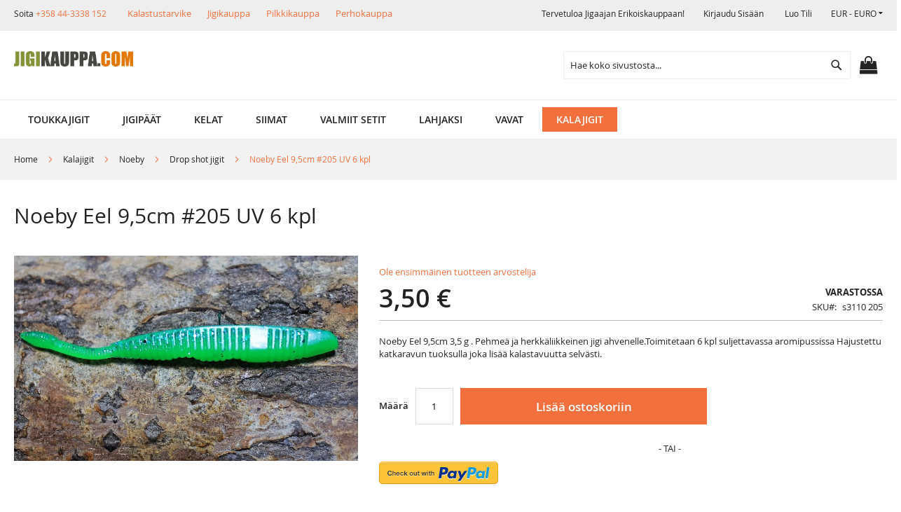

--- FILE ---
content_type: text/html; charset=UTF-8
request_url: https://jigikauppa.com/kalajigit-kuhalle-ja-ahvenelle/noeby-eel-kalajigi-205.html
body_size: 20204
content:
<!doctype html>
<html lang="fi">
    <head prefix="og: http://ogp.me/ns# fb: http://ogp.me/ns/fb# product: http://ogp.me/ns/product#">
        <script>
    var BASE_URL = 'https\u003A\u002F\u002Fjigikauppa.com\u002F';
    var require = {
        'baseUrl': 'https\u003A\u002F\u002Fjigikauppa.com\u002Fstatic\u002Ffrontend\u002FKalastustarvike\u002Ffreego_child\u002Ffi_FI'
    };</script>        <meta charset="utf-8"/>
<meta name="title" content="Noeby Eel 9,5cm #205 UV 6 kpl"/>
<meta name="description" content="Noeby Eel 9,5cm ja hajustettu katkaravun hajuisiksi. Noeby on nykyaikainen tehdas joka tuottaa kalastusvälineitä erittäin vaativille japanin markkinoille. Katkaravun haju ja maku saa kalan herkemmin uskomaan että jigi on oikeasti syötävä. Näitä voit käytt"/>
<meta name="keywords" content="Noeby Eel 9,5cm #205 UV 6 kpl"/>
<meta name="robots" content="INDEX,FOLLOW"/>
<meta name="viewport" content="width=device-width, initial-scale=1, maximum-scale=1.0, user-scalable=no"/>
<meta name="format-detection" content="telephone=no"/>
<title>Noeby Eel 9,5cm #205 UV 6 kpl</title>
<link  rel="stylesheet" type="text/css"  media="all" href="https://jigikauppa.com/static/_cache/merged/d32ce7f2884eaab1e1182bd0cf656973.css" />
<link  rel="stylesheet" type="text/css"  media="screen and (min-width: 768px)" href="https://jigikauppa.com/static/frontend/Kalastustarvike/freego_child/fi_FI/css/styles-l.css" />
<link  rel="stylesheet" type="text/css"  media="print" href="https://jigikauppa.com/static/frontend/Kalastustarvike/freego_child/fi_FI/css/print.css" />
<link  rel="stylesheet" type="text/css"  media="screen" href="https://jigikauppa.com/static/frontend/Kalastustarvike/freego_child/fi_FI/css/style.css" />
<script  type="text/javascript"  src="https://jigikauppa.com/static/_cache/merged/9fff494e0248d681197c864fd6a7fcab.js"></script>
<link  rel="canonical" href="https://jigikauppa.com/noeby-eel-kalajigi-205.html" />
<link  rel="icon" type="image/x-icon" href="https://jigikauppa.com/media/favicon/stores/4/jigikauppa_c_2.png" />
<link  rel="shortcut icon" type="image/x-icon" href="https://jigikauppa.com/media/favicon/stores/4/jigikauppa_c_2.png" />
        <!-- BEGIN GOOGLE ANALYTICS CODE -->
<script type="text/x-magento-init">
{
    "*": {
        "Magento_GoogleAnalytics/js/google-analytics": {
            "isCookieRestrictionModeEnabled": 0,
            "currentWebsite": 3,
            "cookieName": "user_allowed_save_cookie",
            "ordersTrackingData": [],
            "pageTrackingData": {"optPageUrl":"","isAnonymizedIpActive":false,"accountId":"UA-15841403-3"}        }
    }
}
</script>
<!-- END GOOGLE ANALYTICS CODE -->

<meta property="og:type" content="product" />
<meta property="og:title"
      content="Noeby&#x20;Eel&#x20;9,5cm&#x20;&#x23;205&#x20;UV&#x20;6&#x20;kpl" />
<meta property="og:image"
      content="https://jigikauppa.com/media/catalog/product/cache/aa393dd4fac78786b943efb07a61ab7e/i/m/img_2941.jpg" />
<meta property="og:description"
      content="Noeby&#x20;Eel&#x20;9,5cm&#x20;&#x20;3,5&#x20;g&#x20;.&#x20;Pehme&#xE4;&#x20;ja&#x20;herkk&#xE4;liikkeinen&#x20;jigi&#x20;&#x20;ahvenelle.Toimitetaan&#x20;6&#x20;kpl&#x20;suljettavassa&#x20;aromipussissa&#x0D;&#x0A;Hajustettu&#x20;katkaravun&#x20;tuoksulla&#x20;joka&#x20;lis&#xE4;&#xE4;&#x20;kalastavuutta&#x20;selv&#xE4;sti." />
<meta property="og:url" content="https://jigikauppa.com/noeby-eel-kalajigi-205.html" />
    <meta property="product:price:amount" content="3.5"/>
    <meta property="product:price:currency"
      content="EUR"/>
    </head>
    <body data-container="body"
          data-mage-init='{"loaderAjax": {}, "loader": { "icon": "https://jigikauppa.com/static/frontend/Kalastustarvike/freego_child/fi_FI/images/loader-2.gif"}}'
        itemtype="http://schema.org/Product" itemscope="itemscope" class="catalog-product-view product-noeby-eel-kalajigi-205 categorypath-kalajigit-kuhalle-ja-ahvenelle category-kalajigit-kuhalle-ja-ahvenelle page-layout-1column">
            <link rel="stylesheet" type="text/css" href="https://jigikauppa.com/static/frontend/Kalastustarvike/freego_child/fi_FI/css/whitedemo.css">

<script type="text/javascript">
require(['jquery'], function () {
    jQuery(document).ready(function() {
        if(jQuery(".block-reorder").find('.block-content.no-display').length > 0) {
          jQuery(".block.block-reorder").hide();
        }
        if (jQuery.trim(jQuery('.sidebar-main .account-nav #account-nav').text()).length == 0 ) {
          jQuery(".sidebar-main .account-nav").hide();
        }
    });
});
</script>


<div id="cookie-status">
    The store will not work correctly in the case when cookies are disabled.</div>
<script type="text&#x2F;javascript">document.querySelector("#cookie-status").style.display = "none";</script>
<script type="text/x-magento-init">
    {
        "*": {
            "cookieStatus": {}
        }
    }
</script>

<script type="text/x-magento-init">
    {
        "*": {
            "mage/cookies": {
                "expires": null,
                "path": "\u002F",
                "domain": ".jigikauppa.com",
                "secure": false,
                "lifetime": "3600"
            }
        }
    }
</script>
    <noscript>
        <div class="message global noscript">
            <div class="content">
                <p>
                    <strong>JavaScript seems to be disabled in your browser.</strong>
                    <span>
                        For the best experience on our site, be sure to turn on Javascript in your browser.                    </span>
                </p>
            </div>
        </div>
    </noscript>
<script>true</script><script>    require.config({
        map: {
            '*': {
                wysiwygAdapter: 'mage/adminhtml/wysiwyg/tiny_mce/tinymce4Adapter'
            }
        }
    });</script>
<div class="page-wrapper"><header class="page-header"><div class="panel wrapper"><div class="panel header"><span class="header-notification">
    Soita <a href="tel:+358 44-3338 152">+358 44-3338 152</a></span>
<a class="action skip contentarea"
   href="#contentarea">
    <span>
        Skip to Content    </span>
</a>
                <div class="switcher currency switcher-currency" id="switcher-currency">
        <strong class="label switcher-label"><span>Valuutta</span></strong>
        <div class="actions dropdown options switcher-options">
            <div class="action toggle switcher-trigger"
                 id="switcher-currency-trigger"
                 data-mage-init='{"dropdown":{}}'
                 data-toggle="dropdown"
                 data-trigger-keypress-button="true">
                <strong class="language-EUR">
                    <span>EUR - euro</span>
                </strong>
            </div>
            <ul class="dropdown switcher-dropdown" data-target="dropdown">
                                                            <li class="currency-GBP switcher-option">
                            <a href="#" data-post='{"action":"https:\/\/jigikauppa.com\/directory\/currency\/switch\/","data":{"currency":"GBP","uenc":"aHR0cHM6Ly9qaWdpa2F1cHBhLmNvbS9rYWxhamlnaXQta3VoYWxsZS1qYS1haHZlbmVsbGUvbm9lYnktZWVsLWthbGFqaWdpLTIwNS5odG1s"}}'>GBP - Englannin punta</a>
                        </li>
                                                                                <li class="currency-NOK switcher-option">
                            <a href="#" data-post='{"action":"https:\/\/jigikauppa.com\/directory\/currency\/switch\/","data":{"currency":"NOK","uenc":"aHR0cHM6Ly9qaWdpa2F1cHBhLmNvbS9rYWxhamlnaXQta3VoYWxsZS1qYS1haHZlbmVsbGUvbm9lYnktZWVsLWthbGFqaWdpLTIwNS5odG1s"}}'>NOK - Norjan kruunu</a>
                        </li>
                                                                                <li class="currency-SEK switcher-option">
                            <a href="#" data-post='{"action":"https:\/\/jigikauppa.com\/directory\/currency\/switch\/","data":{"currency":"SEK","uenc":"aHR0cHM6Ly9qaWdpa2F1cHBhLmNvbS9rYWxhamlnaXQta3VoYWxsZS1qYS1haHZlbmVsbGUvbm9lYnktZWVsLWthbGFqaWdpLTIwNS5odG1s"}}'>SEK - Ruotsin kruunu</a>
                        </li>
                                                                                <li class="currency-DKK switcher-option">
                            <a href="#" data-post='{"action":"https:\/\/jigikauppa.com\/directory\/currency\/switch\/","data":{"currency":"DKK","uenc":"aHR0cHM6Ly9qaWdpa2F1cHBhLmNvbS9rYWxhamlnaXQta3VoYWxsZS1qYS1haHZlbmVsbGUvbm9lYnktZWVsLWthbGFqaWdpLTIwNS5odG1s"}}'>DKK - Tanskan kruunu</a>
                        </li>
                                                                                <li class="currency-TRY switcher-option">
                            <a href="#" data-post='{"action":"https:\/\/jigikauppa.com\/directory\/currency\/switch\/","data":{"currency":"TRY","uenc":"aHR0cHM6Ly9qaWdpa2F1cHBhLmNvbS9rYWxhamlnaXQta3VoYWxsZS1qYS1haHZlbmVsbGUvbm9lYnktZWVsLWthbGFqaWdpLTIwNS5odG1s"}}'>TRY - Turkin liira</a>
                        </li>
                                                                                <li class="currency-RUB switcher-option">
                            <a href="#" data-post='{"action":"https:\/\/jigikauppa.com\/directory\/currency\/switch\/","data":{"currency":"RUB","uenc":"aHR0cHM6Ly9qaWdpa2F1cHBhLmNvbS9rYWxhamlnaXQta3VoYWxsZS1qYS1haHZlbmVsbGUvbm9lYnktZWVsLWthbGFqaWdpLTIwNS5odG1s"}}'>RUB - Venäjän rupla</a>
                        </li>
                                                                                <li class="currency-USD switcher-option">
                            <a href="#" data-post='{"action":"https:\/\/jigikauppa.com\/directory\/currency\/switch\/","data":{"currency":"USD","uenc":"aHR0cHM6Ly9qaWdpa2F1cHBhLmNvbS9rYWxhamlnaXQta3VoYWxsZS1qYS1haHZlbmVsbGUvbm9lYnktZWVsLWthbGFqaWdpLTIwNS5odG1s"}}'>USD - Yhdysvaltain dollari</a>
                        </li>
                                                                                    </ul>
        </div>
    </div>
<ul class="header links">    <li class="greet welcome" data-bind="scope: 'customer'">
        <!-- ko if: customer().fullname  -->
        <span class="logged-in"
              data-bind="text: new String('Tervetuloa, %1!').replace('%1', customer().fullname)">
        </span>
        <!-- /ko -->
        <!-- ko ifnot: customer().fullname  -->
        <span class="not-logged-in"
              data-bind='html:"Tervetuloa jigaajan erikoiskauppaan!"'></span>
                <!-- /ko -->
    </li>
    <script type="text/x-magento-init">
    {
        "*": {
            "Magento_Ui/js/core/app": {
                "components": {
                    "customer": {
                        "component": "Magento_Customer/js/view/customer"
                    }
                }
            }
        }
    }
    </script>
<li class="authorization-link">
    <a href="https://jigikauppa.com/customer/account/login/">
        Kirjaudu sisään    </a>
</li>
<li><a href="https://jigikauppa.com/customer/account/create/" id="id2uhSa5GR" >Luo tili</a></li></ul><div class="widget block block-static-block">
    <ul class="storeLinks">
<li><a href="https://www.kalastustarvike.net">Kalastustarvike</a></li>
<li><a href="https://www.jigikauppa.com">Jigikauppa</a></li>
<li><a href="https://www.pilkkikauppa.net">Pilkkikauppa</a></li>
<li><a href="https://www.perhokauppa.net">Perhokauppa</a></li>
<ul></div>
</div></div><div class="header content"><span data-action="toggle-nav" class="action nav-toggle"><span>Toggle Nav</span></span>
<a
    class="logo"
    href="https://jigikauppa.com/"
    title="Jigikauppa.com"
    aria-label="store logo">
    <img src="https://jigikauppa.com/media/logo/stores/4/jigikauppa_c_3.png"
         title="Jigikauppa.com"
         alt="Jigikauppa.com"
            width="170"                />
</a>

<div data-block="minicart" class="minicart-wrapper">
    <a class="action showcart" href="https://jigikauppa.com/checkout/cart/"
       data-bind="scope: 'minicart_content'">
        <span class="text">Ostoskori</span>
        <span class="counter qty empty"
              data-bind="css: { empty: !!getCartParam('summary_count') == false && !isLoading() },
               blockLoader: isLoading">
            <span class="counter-number"><!-- ko text: getCartParam('summary_count') --><!-- /ko --></span>
            <span class="counter-label">
            <!-- ko if: getCartParam('summary_count') -->
                <!-- ko text: getCartParam('summary_count') --><!-- /ko -->
                <!-- ko i18n: 'items' --><!-- /ko -->
            <!-- /ko -->
            </span>
        </span>
    </a>
            <div class="block block-minicart"
             data-role="dropdownDialog"
             data-mage-init='{"dropdownDialog":{
                "appendTo":"[data-block=minicart]",
                "triggerTarget":".showcart",
                "timeout": "2000",
                "closeOnMouseLeave": false,
                "closeOnEscape": true,
                "triggerClass":"active",
                "parentClass":"active",
                "buttons":[]}}'>
            <div id="minicart-content-wrapper" data-bind="scope: 'minicart_content'">
                <!-- ko template: getTemplate() --><!-- /ko -->
            </div>
                    </div>
        <script>window.checkout = {"shoppingCartUrl":"https:\/\/jigikauppa.com\/checkout\/cart\/","checkoutUrl":"https:\/\/jigikauppa.com\/checkout\/","updateItemQtyUrl":"https:\/\/jigikauppa.com\/checkout\/sidebar\/updateItemQty\/","removeItemUrl":"https:\/\/jigikauppa.com\/checkout\/sidebar\/removeItem\/","imageTemplate":"Magento_Catalog\/product\/image_with_borders","baseUrl":"https:\/\/jigikauppa.com\/","minicartMaxItemsVisible":5,"websiteId":"3","maxItemsToDisplay":10,"storeId":"4","storeGroupId":"3","customerLoginUrl":"https:\/\/jigikauppa.com\/customer\/account\/login\/","isRedirectRequired":false,"autocomplete":"off","captcha":{"user_login":{"isCaseSensitive":true,"imageHeight":50,"imageSrc":"https:\/\/jigikauppa.com\/media\/captcha\/jigikauppa\/060c0abc35972c61edbd635de93dc4a4.png","refreshUrl":"https:\/\/jigikauppa.com\/captcha\/refresh\/","isRequired":true,"timestamp":1767689750}}}</script>    <script type="text/x-magento-init">
    {
        "[data-block='minicart']": {
            "Magento_Ui/js/core/app": {"components":{"minicart_content":{"children":{"subtotal.container":{"children":{"subtotal":{"children":{"subtotal.totals":{"config":{"display_cart_subtotal_incl_tax":1,"display_cart_subtotal_excl_tax":0,"template":"Magento_Tax\/checkout\/minicart\/subtotal\/totals"},"children":{"subtotal.totals.msrp":{"component":"Magento_Msrp\/js\/view\/checkout\/minicart\/subtotal\/totals","config":{"displayArea":"minicart-subtotal-hidden","template":"Magento_Msrp\/checkout\/minicart\/subtotal\/totals"}}},"component":"Magento_Tax\/js\/view\/checkout\/minicart\/subtotal\/totals"}},"component":"uiComponent","config":{"template":"Magento_Checkout\/minicart\/subtotal"}}},"component":"uiComponent","config":{"displayArea":"subtotalContainer"}},"item.renderer":{"component":"uiComponent","config":{"displayArea":"defaultRenderer","template":"Magento_Checkout\/minicart\/item\/default"},"children":{"item.image":{"component":"Magento_Catalog\/js\/view\/image","config":{"template":"Magento_Catalog\/product\/image","displayArea":"itemImage"}},"checkout.cart.item.price.sidebar":{"component":"uiComponent","config":{"template":"Magento_Checkout\/minicart\/item\/price","displayArea":"priceSidebar"}}}},"extra_info":{"component":"uiComponent","config":{"displayArea":"extraInfo"}},"promotion":{"component":"uiComponent","config":{"displayArea":"promotion"}}},"config":{"itemRenderer":{"default":"defaultRenderer","simple":"defaultRenderer","virtual":"defaultRenderer"},"template":"Magento_Checkout\/minicart\/content"},"component":"Magento_Checkout\/js\/view\/minicart"}},"types":[]}        },
        "*": {
            "Magento_Ui/js/block-loader": "https\u003A\u002F\u002Fjigikauppa.com\u002Fstatic\u002Ffrontend\u002FKalastustarvike\u002Ffreego_child\u002Ffi_FI\u002Fimages\u002Floader\u002D1.gif"
        }
    }
    </script>
</div>
<div class="block block-search">
    <div class="block block-title"><strong>Search</strong></div>
    <div class="block block-content">
        <form class="form minisearch" id="search_mini_form"
              action="https://jigikauppa.com/catalogsearch/result/" method="get">
            <div class="field search">
                <label class="label" for="search" data-role="minisearch-label">
                    <span>Search</span>
                </label>
                <div class="control">
                    <input id="search"
                                                           data-mage-init='{"quickSearch":{
                                    "formSelector":"#search_mini_form",
                                    "url":"https://jigikauppa.com/search/ajax/suggest/",
                                    "destinationSelector":"#search_autocomplete",
                                    "minSearchLength":"2"}
                               }'
                                                       type="text"
                           name="q"
                           value=""
                           placeholder="Hae&#x20;koko&#x20;sivustosta..."
                           class="input-text"
                           maxlength="128"
                           role="combobox"
                           aria-haspopup="false"
                           aria-autocomplete="both"
                           autocomplete="off"
                           aria-expanded="false"/>
                    <div id="search_autocomplete" class="search-autocomplete"></div>
                    <div class="nested">
    <a class="action advanced" href="https://jigikauppa.com/catalogsearch/advanced/" data-action="advanced-search">
        Laajennettu haku    </a>
</div>
                </div>
            </div>
            <div class="actions">
                <button type="submit"
                    title="Search"
                    class="action search"
                    aria-label="Search"
                >
                    <span>Search</span>
                </button>
            </div>
        </form>
    </div>
</div>
<ul class="compare wrapper"><li class="item link compare" data-bind="scope: 'compareProducts'" data-role="compare-products-link">
    <a class="action compare no-display" title="Vertaa&#x20;tuotteita"
       data-bind="attr: {'href': compareProducts().listUrl}, css: {'no-display': !compareProducts().count}"
    >
        Vertaa tuotteita        <span class="counter qty" data-bind="text: compareProducts().countCaption"></span>
    </a>
</li>
<script type="text/x-magento-init">
{"[data-role=compare-products-link]": {"Magento_Ui/js/core/app": {"components":{"compareProducts":{"component":"Magento_Catalog\/js\/view\/compare-products"}}}}}
</script>
</ul></div></header>    <div class="sections nav-sections">
                <div class="section-items nav-sections-items"
             data-mage-init='{"tabs":{"openedState":"active"}}'>
                                            <div class="section-item-title nav-sections-item-title"
                     data-role="collapsible">
                    <a class="nav-sections-item-switch"
                       data-toggle="switch" href="#store.menu">
                        Valikko                    </a>
                </div>
                <div class="section-item-content nav-sections-item-content"
                     id="store.menu"
                     data-role="content">
                    
<nav class="navigation" role="navigation">
    <ul data-mage-init='{"menu":{"responsive":true, "expanded":true, "position":{"my":"left top","at":"left bottom"}}}'>
                <li  class="level0 nav-1 category-item first level-top parent"><a href="https://jigikauppa.com/relax-twister-k-p-baits-mato-jigi-jiggaus-kalastuskauppa.html"  class="level-top" ><span>Toukkajigit</span></a><ul class="level0 submenu"><li  class="level1 nav-1-1 category-item first"><a href="https://jigikauppa.com/relax-twister-k-p-baits-mato-jigi-jiggaus-kalastuskauppa/kalle-paavola-jigit-hybrid-worm-4-tuumaa-kuha-jigi-mato-pyrsto-kalastus.html" ><span>Hybrid Worm 4``</span></a></li><li  class="level1 nav-1-2 category-item"><a href="https://jigikauppa.com/relax-twister-k-p-baits-mato-jigi-jiggaus-kalastuskauppa/relax-twister-4-tuuman-mato-jigi-jiggaus-kalastus.html" ><span>4`` matojigi uusia 3/20</span></a></li><li  class="level1 nav-1-3 category-item"><a href="https://jigikauppa.com/relax-twister-k-p-baits-mato-jigi-jiggaus-kalastuskauppa/kalle-paavola-baits-skeleton-grub-3-jigit-jiggaus-kalastus.html" ><span>Skeleton Grub</span></a></li><li  class="level1 nav-1-4 category-item"><a href="https://jigikauppa.com/relax-twister-k-p-baits-mato-jigi-jiggaus-kalastuskauppa/3-tuuman-mato-jigit-relax-twister-3-tritail-ahven-jigi-kalastus.html" ><span>3`` matojigi uusia 3/20</span></a></li><li  class="level1 nav-1-5 category-item"><a href="https://jigikauppa.com/relax-twister-k-p-baits-mato-jigi-jiggaus-kalastuskauppa/relax-super-banjo-3-kala-mato-pyrsto-jigit-jiggaus-ahven-kalastus.html" ><span>Relax Super Banjo 3``</span></a></li><li  class="level1 nav-1-6 category-item"><a href="https://jigikauppa.com/relax-twister-k-p-baits-mato-jigi-jiggaus-kalastuskauppa/relax-twister-5-tuuman-mato-jigi-jiggaus-kalastus.html" ><span>5 tuuman Twister</span></a></li><li  class="level1 nav-1-7 category-item"><a href="https://jigikauppa.com/relax-twister-k-p-baits-mato-jigi-jiggaus-kalastuskauppa/storm-progrub-toukkajigi.html" ><span>Storm Progrub</span></a></li><li  class="level1 nav-1-8 category-item"><a href="https://jigikauppa.com/relax-twister-k-p-baits-mato-jigi-jiggaus-kalastuskauppa/mikado-twister-matojigi-71mm-laatujigi-ahvenjigi.html" ><span>Mikado / Yum</span></a></li><li  class="level1 nav-1-9 category-item"><a href="https://jigikauppa.com/relax-twister-k-p-baits-mato-jigi-jiggaus-kalastuskauppa/noeby-worm-toukkajigi-5-5cm-8cm.html" ><span>Noeby Worm &amp; Fat Worm </span></a></li><li  class="level1 nav-1-10 category-item"><a href="https://jigikauppa.com/relax-twister-k-p-baits-mato-jigi-jiggaus-kalastuskauppa/hybrid-worm-3.html" ><span>Hybrid Worm 3``</span></a></li><li  class="level1 nav-1-11 category-item"><a href="https://jigikauppa.com/relax-twister-k-p-baits-mato-jigi-jiggaus-kalastuskauppa/noeby-hybrid-6-8-75cm-kalajigi-kuhalle.html" ><span>Noeby Hybrid </span></a></li><li  class="level1 nav-1-12 category-item"><a href="https://jigikauppa.com/relax-twister-k-p-baits-mato-jigi-jiggaus-kalastuskauppa/noeby-saddle-tail-6cm-6kpl-kalajigi-ahvenjigi.html" ><span>Noeby saddle Tail 6cm / Eel</span></a></li><li  class="level1 nav-1-13 category-item last"><a href="https://jigikauppa.com/relax-twister-k-p-baits-mato-jigi-jiggaus-kalastuskauppa/bass-land-worm-9-11-cm.html" ><span>Bass Land Worm 9 &amp; 11 cm   uusia 09/21</span></a></li></ul></li><li  class="level0 nav-2 category-item level-top parent"><a href="https://jigikauppa.com/gamakatsu-round-football-mustad-berkley-jigipaat-jigikoukut.html"  class="level-top" ><span>Jigipäät</span></a><ul class="level0 submenu"><li  class="level1 nav-2-1 category-item first"><a href="https://jigikauppa.com/gamakatsu-round-football-mustad-berkley-jigipaat-jigikoukut/lukot-leikarit-perukkeet.html" ><span>Lukot,leikarit,perukkeet</span></a></li><li  class="level1 nav-2-2 category-item"><a href="https://jigikauppa.com/gamakatsu-round-football-mustad-berkley-jigipaat-jigikoukut/polarisoidut-kalastuslasit.html" ><span>Kalastuslasit</span></a></li><li  class="level1 nav-2-3 category-item"><a href="https://jigikauppa.com/gamakatsu-round-football-mustad-berkley-jigipaat-jigikoukut/jigipaat.html" ><span>Jigipäät Mikado täydennetty 2/23</span></a></li><li  class="level1 nav-2-4 category-item last"><a href="https://jigikauppa.com/gamakatsu-round-football-mustad-berkley-jigipaat-jigikoukut/irtokoukut-paat.html" ><span>Irtokoukut+päät</span></a></li></ul></li><li  class="level0 nav-3 category-item level-top"><a href="https://jigikauppa.com/kelat-vavat-ja-siimat.html"  class="level-top" ><span>Kelat</span></a></li><li  class="level0 nav-4 category-item level-top"><a href="https://jigikauppa.com/power-pro-slick-fireline-sufix-832-kuitu-punottu-siima-fishing-lines-jigi-kalastus.html"  class="level-top" ><span>Siimat</span></a></li><li  class="level0 nav-5 category-item level-top"><a href="https://jigikauppa.com/valmiit-kela-vapa-yhdistelmat.html"  class="level-top" ><span>Valmiit setit</span></a></li><li  class="level0 nav-6 category-item level-top"><a href="https://jigikauppa.com/lahjakortit.html"  class="level-top" ><span>Lahjaksi</span></a></li><li  class="level0 nav-7 category-item level-top"><a href="https://jigikauppa.com/jigi-vavat-vertikaali-jiggaus.html"  class="level-top" ><span>vavat</span></a></li><li  class="level0 nav-8 category-item active last level-top parent"><a href="https://jigikauppa.com/kalajigit-kuhalle-ja-ahvenelle.html"  class="level-top" ><span>Kalajigit</span></a><ul class="level0 submenu"><li  class="level1 nav-8-1 category-item first parent"><a href="https://jigikauppa.com/kalajigit-kuhalle-ja-ahvenelle/noeby.html" ><span>Noeby </span></a><ul class="level1 submenu"><li  class="level2 nav-8-1-1 category-item first"><a href="https://jigikauppa.com/kalajigit-kuhalle-ja-ahvenelle/noeby/noeby-shad-natural-7-15cm.html" ><span>Noeby Shad &amp; Natural 7-15cm</span></a></li><li  class="level2 nav-8-1-2 category-item"><a href="https://jigikauppa.com/kalajigit-kuhalle-ja-ahvenelle/noeby/noeby-drop-shot.html" ><span>Drop shot jigit</span></a></li><li  class="level2 nav-8-1-3 category-item"><a href="https://jigikauppa.com/kalajigit-kuhalle-ja-ahvenelle/noeby/noeby-saddle-tail-kalajigi.html" ><span>Saddle Tail / Eel</span></a></li><li  class="level2 nav-8-1-4 category-item"><a href="https://jigikauppa.com/kalajigit-kuhalle-ja-ahvenelle/noeby/noeby-live-shad-10-cm.html" ><span>Live Shad</span></a></li><li  class="level2 nav-8-1-5 category-item"><a href="https://jigikauppa.com/kalajigit-kuhalle-ja-ahvenelle/noeby/noeby-hp-kalajigi.html" ><span>Noeby HP uutuus</span></a></li><li  class="level2 nav-8-1-6 category-item"><a href="https://jigikauppa.com/kalajigit-kuhalle-ja-ahvenelle/noeby/mikado-nihonto-9cm-11cm-kalajigi.html" ><span>Fat Hybrid &amp;  Nihonto</span></a></li><li  class="level2 nav-8-1-7 category-item"><a href="https://jigikauppa.com/kalajigit-kuhalle-ja-ahvenelle/noeby/rapu-jigi.html" ><span>Noeby rapujigi</span></a></li><li  class="level2 nav-8-1-8 category-item"><a href="https://jigikauppa.com/kalajigit-kuhalle-ja-ahvenelle/noeby/noeby-hybrid-jigi.html" ><span>Noeby Hybrid</span></a></li><li  class="level2 nav-8-1-9 category-item"><a href="https://jigikauppa.com/kalajigit-kuhalle-ja-ahvenelle/noeby/noeby-mullet.html" ><span>Noeby Mullet</span></a></li><li  class="level2 nav-8-1-10 category-item"><a href="https://jigikauppa.com/kalajigit-kuhalle-ja-ahvenelle/noeby/duckfin-shad.html" ><span>Duckfin Shad uusia 9/19</span></a></li><li  class="level2 nav-8-1-11 category-item last"><a href="https://jigikauppa.com/kalajigit-kuhalle-ja-ahvenelle/noeby/bass-land-7-5-8-5-cm.html" ><span>Bass Land 7,5 &amp; 8,5 cm  Uusia 09/21</span></a></li></ul></li><li  class="level1 nav-8-2 category-item parent"><a href="https://jigikauppa.com/kalajigit-kuhalle-ja-ahvenelle/mikado-fishunter-saira-swingfish-wing.html" ><span>Mikado</span></a><ul class="level1 submenu"><li  class="level2 nav-8-2-1 category-item first"><a href="https://jigikauppa.com/kalajigit-kuhalle-ja-ahvenelle/mikado-fishunter-saira-swingfish-wing/mikado-flying-fishunter-tt.html" ><span>Fishunter Flying &amp; TT</span></a></li><li  class="level2 nav-8-2-2 category-item"><a href="https://jigikauppa.com/kalajigit-kuhalle-ja-ahvenelle/mikado-fishunter-saira-swingfish-wing/mikado-saira-jigi-kalajigi-5cm-7cm-8cm-8-5cm-10cm-11cm-12cm-14-cm.html" ><span>Saira täydennetty 3/23</span></a></li><li  class="level2 nav-8-2-3 category-item"><a href="https://jigikauppa.com/kalajigit-kuhalle-ja-ahvenelle/mikado-fishunter-saira-swingfish-wing/swingfish.html" ><span>Swingfish</span></a></li><li  class="level2 nav-8-2-4 category-item"><a href="https://jigikauppa.com/kalajigit-kuhalle-ja-ahvenelle/mikado-fishunter-saira-swingfish-wing/mikado-fishunter-2-5-5-cm-6-5-cm-7-5-cm-kalajigi.html" ><span>Fishunter 2 II</span></a></li><li  class="level2 nav-8-2-5 category-item"><a href="https://jigikauppa.com/kalajigit-kuhalle-ja-ahvenelle/mikado-fishunter-saira-swingfish-wing/mikado-fishunter-kalajigi-5cm-7cm-8cm-jigi.html" ><span>Fishunter täydennetty 2/23</span></a></li><li  class="level2 nav-8-2-6 category-item"><a href="https://jigikauppa.com/kalajigit-kuhalle-ja-ahvenelle/mikado-fishunter-saira-swingfish-wing/mikado-tsubame-furyo-kalajigi.html" ><span>Tsubame &amp; Furyo</span></a></li><li  class="level2 nav-8-2-7 category-item"><a href="https://jigikauppa.com/kalajigit-kuhalle-ja-ahvenelle/mikado-fishunter-saira-swingfish-wing/mikado-fishunter-magna-4-5-cm-6-5cm-kalajigi.html" ><span>Magna 4,5 &amp; 6,5 cm uusia 10/19</span></a></li><li  class="level2 nav-8-2-8 category-item last"><a href="https://jigikauppa.com/kalajigit-kuhalle-ja-ahvenelle/mikado-fishunter-saira-swingfish-wing/mikado-spark-5-5cm-7cm-8-5cm.html" ><span> Mikado Spark uusi</span></a></li></ul></li><li  class="level1 nav-8-3 category-item parent"><a href="https://jigikauppa.com/kalajigit-kuhalle-ja-ahvenelle/k-p-baits.html" ><span>K.P.Baits</span></a><ul class="level1 submenu"><li  class="level2 nav-8-3-1 category-item first"><a href="https://jigikauppa.com/kalajigit-kuhalle-ja-ahvenelle/k-p-baits/k-p-baits-original-shad-3-kalle-paavola.html" ><span>Original Shad 3</span></a></li><li  class="level2 nav-8-3-2 category-item"><a href="https://jigikauppa.com/kalajigit-kuhalle-ja-ahvenelle/k-p-baits/lazy-shad-3.html" ><span>Lazy Shad 3``</span></a></li><li  class="level2 nav-8-3-3 category-item"><a href="https://jigikauppa.com/kalajigit-kuhalle-ja-ahvenelle/k-p-baits/lazy-shad-3-5-5.html" ><span>Lazy Shad 3,5 - 5``</span></a></li><li  class="level2 nav-8-3-4 category-item"><a href="https://jigikauppa.com/kalajigit-kuhalle-ja-ahvenelle/k-p-baits/k-p-baits-xo-minnow-5-5-6-5-vertikaali-kalajigi.html" ><span>XO-Minnow</span></a></li><li  class="level2 nav-8-3-5 category-item"><a href="https://jigikauppa.com/kalajigit-kuhalle-ja-ahvenelle/k-p-baits/k-p-baits-original-shad-2-5-6-5cm.html" ><span>Original Shad 2,5</span></a></li><li  class="level2 nav-8-3-6 category-item"><a href="https://jigikauppa.com/kalajigit-kuhalle-ja-ahvenelle/k-p-baits/k-p-baits-slim-shad-3-5.html" ><span>Slim Shad 3,5``</span></a></li><li  class="level2 nav-8-3-7 category-item"><a href="https://jigikauppa.com/kalajigit-kuhalle-ja-ahvenelle/k-p-baits/k-p-baits-electric-shad-3-5.html" ><span>K.P Electric Shad 3,5</span></a></li><li  class="level2 nav-8-3-8 category-item"><a href="https://jigikauppa.com/kalajigit-kuhalle-ja-ahvenelle/k-p-baits/k-p-baits-skeleton-shad-3.html" ><span>Skeleton Shad 3`` uutuus</span></a></li><li  class="level2 nav-8-3-9 category-item last"><a href="https://jigikauppa.com/kalajigit-kuhalle-ja-ahvenelle/k-p-baits/k-p-baits-crystal-minnow-4-5-kalajigi.html" ><span>Crystal Minnow</span></a></li></ul></li><li  class="level1 nav-8-4 category-item parent"><a href="https://jigikauppa.com/kalajigit-kuhalle-ja-ahvenelle/relax-kopyto-kalajigit-abusvartzonker-mcperch-curly.html" ><span>Relax/ Abu uusia 3/20</span></a><ul class="level1 submenu"><li  class="level2 nav-8-4-1 category-item first"><a href="https://jigikauppa.com/kalajigit-kuhalle-ja-ahvenelle/relax-kopyto-kalajigit-abusvartzonker-mcperch-curly/relax-super-banjo-3.html" ><span>Relax Banjo/ Abu</span></a></li><li  class="level2 nav-8-4-2 category-item"><a href="https://jigikauppa.com/kalajigit-kuhalle-ja-ahvenelle/relax-kopyto-kalajigit-abusvartzonker-mcperch-curly/relax-kopyto-2-5-kalajigi-ahvenelle.html" ><span>Kopyto 2,5``</span></a></li><li  class="level2 nav-8-4-3 category-item"><a href="https://jigikauppa.com/kalajigit-kuhalle-ja-ahvenelle/relax-kopyto-kalajigit-abusvartzonker-mcperch-curly/king-shad.html" ><span>King Shad</span></a></li><li  class="level2 nav-8-4-4 category-item last"><a href="https://jigikauppa.com/kalajigit-kuhalle-ja-ahvenelle/relax-kopyto-kalajigit-abusvartzonker-mcperch-curly/relax-kopyto-3-tuumaa-kalajigi.html" ><span>Kopyto 3 ``</span></a></li></ul></li><li  class="level1 nav-8-5 category-item"><a href="https://jigikauppa.com/kalajigit-kuhalle-ja-ahvenelle/daiwa-duckfin-shad-6cm-9cm-13cm-berkley-flex-cutt-shad-2-3-4.html" ><span>Daiwa &amp; Berkley uusia 3/20</span></a></li><li  class="level1 nav-8-6 category-item last"><a href="https://jigikauppa.com/kalajigit-kuhalle-ja-ahvenelle/yum-storm-kalajigi.html" ><span>YUM &amp; Storm</span></a></li></ul></li>    </ul>
</nav>
<style>
.navigation .level0 .submenu li.parent > a::after {
    display:none;
}
</style>                </div>
                                            <div class="section-item-title nav-sections-item-title"
                     data-role="collapsible">
                    <a class="nav-sections-item-switch"
                       data-toggle="switch" href="#store.links">
                        Tili                    </a>
                </div>
                <div class="section-item-content nav-sections-item-content"
                     id="store.links"
                     data-role="content">
                    <!-- Account links -->                </div>
                                            <div class="section-item-title nav-sections-item-title"
                     data-role="collapsible">
                    <a class="nav-sections-item-switch"
                       data-toggle="switch" href="#store.settings">
                        Asetukset                    </a>
                </div>
                <div class="section-item-content nav-sections-item-content"
                     id="store.settings"
                     data-role="content">
                                    <div class="switcher currency switcher-currency" id="switcher-currency-nav">
        <strong class="label switcher-label"><span>Valuutta</span></strong>
        <div class="actions dropdown options switcher-options">
            <div class="action toggle switcher-trigger"
                 id="switcher-currency-trigger-nav"
                 data-mage-init='{"dropdown":{}}'
                 data-toggle="dropdown"
                 data-trigger-keypress-button="true">
                <strong class="language-EUR">
                    <span>EUR - euro</span>
                </strong>
            </div>
            <ul class="dropdown switcher-dropdown" data-target="dropdown">
                                                            <li class="currency-GBP switcher-option">
                            <a href="#" data-post='{"action":"https:\/\/jigikauppa.com\/directory\/currency\/switch\/","data":{"currency":"GBP","uenc":"aHR0cHM6Ly9qaWdpa2F1cHBhLmNvbS9rYWxhamlnaXQta3VoYWxsZS1qYS1haHZlbmVsbGUvbm9lYnktZWVsLWthbGFqaWdpLTIwNS5odG1s"}}'>GBP - Englannin punta</a>
                        </li>
                                                                                <li class="currency-NOK switcher-option">
                            <a href="#" data-post='{"action":"https:\/\/jigikauppa.com\/directory\/currency\/switch\/","data":{"currency":"NOK","uenc":"aHR0cHM6Ly9qaWdpa2F1cHBhLmNvbS9rYWxhamlnaXQta3VoYWxsZS1qYS1haHZlbmVsbGUvbm9lYnktZWVsLWthbGFqaWdpLTIwNS5odG1s"}}'>NOK - Norjan kruunu</a>
                        </li>
                                                                                <li class="currency-SEK switcher-option">
                            <a href="#" data-post='{"action":"https:\/\/jigikauppa.com\/directory\/currency\/switch\/","data":{"currency":"SEK","uenc":"aHR0cHM6Ly9qaWdpa2F1cHBhLmNvbS9rYWxhamlnaXQta3VoYWxsZS1qYS1haHZlbmVsbGUvbm9lYnktZWVsLWthbGFqaWdpLTIwNS5odG1s"}}'>SEK - Ruotsin kruunu</a>
                        </li>
                                                                                <li class="currency-DKK switcher-option">
                            <a href="#" data-post='{"action":"https:\/\/jigikauppa.com\/directory\/currency\/switch\/","data":{"currency":"DKK","uenc":"aHR0cHM6Ly9qaWdpa2F1cHBhLmNvbS9rYWxhamlnaXQta3VoYWxsZS1qYS1haHZlbmVsbGUvbm9lYnktZWVsLWthbGFqaWdpLTIwNS5odG1s"}}'>DKK - Tanskan kruunu</a>
                        </li>
                                                                                <li class="currency-TRY switcher-option">
                            <a href="#" data-post='{"action":"https:\/\/jigikauppa.com\/directory\/currency\/switch\/","data":{"currency":"TRY","uenc":"aHR0cHM6Ly9qaWdpa2F1cHBhLmNvbS9rYWxhamlnaXQta3VoYWxsZS1qYS1haHZlbmVsbGUvbm9lYnktZWVsLWthbGFqaWdpLTIwNS5odG1s"}}'>TRY - Turkin liira</a>
                        </li>
                                                                                <li class="currency-RUB switcher-option">
                            <a href="#" data-post='{"action":"https:\/\/jigikauppa.com\/directory\/currency\/switch\/","data":{"currency":"RUB","uenc":"aHR0cHM6Ly9qaWdpa2F1cHBhLmNvbS9rYWxhamlnaXQta3VoYWxsZS1qYS1haHZlbmVsbGUvbm9lYnktZWVsLWthbGFqaWdpLTIwNS5odG1s"}}'>RUB - Venäjän rupla</a>
                        </li>
                                                                                <li class="currency-USD switcher-option">
                            <a href="#" data-post='{"action":"https:\/\/jigikauppa.com\/directory\/currency\/switch\/","data":{"currency":"USD","uenc":"aHR0cHM6Ly9qaWdpa2F1cHBhLmNvbS9rYWxhamlnaXQta3VoYWxsZS1qYS1haHZlbmVsbGUvbm9lYnktZWVsLWthbGFqaWdpLTIwNS5odG1s"}}'>USD - Yhdysvaltain dollari</a>
                        </li>
                                                                                    </ul>
        </div>
    </div>
                </div>
                    </div>
    </div>
<div class="breadcrumbs">
    <ul class="items">
                    <li class="item 0">
                            <a href="https://jigikauppa.com/" title="Go to Home Page">Home</a>
                        </li>
                    <li class="item 1">
                            <a href="https://jigikauppa.com/kalajigit-kuhalle-ja-ahvenelle.html" title="Kalajigit">Kalajigit</a>
                        </li>
                    <li class="item 2">
                            <a href="https://jigikauppa.com/kalajigit-kuhalle-ja-ahvenelle/noeby.html" title="Noeby ">Noeby </a>
                        </li>
                    <li class="item 3">
                            <a href="https://jigikauppa.com/kalajigit-kuhalle-ja-ahvenelle/noeby/noeby-drop-shot.html" title="Drop shot jigit">Drop shot jigit</a>
                        </li>
                    <li class="item 4">
                            Noeby Eel 9,5cm #205 UV 6 kpl                        </li>
            </ul>
</div>
<main id="maincontent" class="page-main"><a id="contentarea" tabindex="-1"></a>
<div class="page-title-wrapper&#x20;product">
    <h1 class="page-title"
                >
        <span class="base" data-ui-id="page-title-wrapper" itemprop="name">Noeby Eel 9,5cm #205 UV 6 kpl</span>    </h1>
    </div>
<div class="page messages"><div data-placeholder="messages"></div>
<div data-bind="scope: 'messages'">
    <!-- ko if: cookieMessages && cookieMessages.length > 0 -->
    <div role="alert" data-bind="foreach: { data: cookieMessages, as: 'message' }" class="messages">
        <div data-bind="attr: {
            class: 'message-' + message.type + ' ' + message.type + ' message',
            'data-ui-id': 'message-' + message.type
        }">
            <div data-bind="html: $parent.prepareMessageForHtml(message.text)"></div>
        </div>
    </div>
    <!-- /ko -->

    <!-- ko if: messages().messages && messages().messages.length > 0 -->
    <div role="alert" data-bind="foreach: { data: messages().messages, as: 'message' }" class="messages">
        <div data-bind="attr: {
            class: 'message-' + message.type + ' ' + message.type + ' message',
            'data-ui-id': 'message-' + message.type
        }">
            <div data-bind="html: $parent.prepareMessageForHtml(message.text)"></div>
        </div>
    </div>
    <!-- /ko -->
</div>
<script type="text/x-magento-init">
    {
        "*": {
            "Magento_Ui/js/core/app": {
                "components": {
                        "messages": {
                            "component": "Magento_Theme/js/view/messages"
                        }
                    }
                }
            }
    }
</script>
</div><div class="columns"><div class="column main"><div class="product-info-main">    <div class="product-reviews-summary empty">
        <div class="reviews-actions">
            <a class="action add" href="https://jigikauppa.com/noeby-eel-kalajigi-205.html#review-form">
                Ole ensimmäinen tuotteen arvostelija            </a>
        </div>
    </div>
<div class="product-info-price"><div class="price-box price-final_price" data-role="priceBox" data-product-id="11807" data-price-box="product-id-11807">
    

<span class="price-container price-final_price&#x20;tax&#x20;weee"
        >
        <span  id="product-price-11807"                data-price-amount="3.5"
        data-price-type="finalPrice"
        class="price-wrapper "
    ><span class="price">3,50 €</span></span>
        </span>

</div><div class="product-info-stock-sku">
            <div class="stock available" title="Saatavuus">
            <span>Varastossa</span>
        </div>
    
<div class="product attribute sku">
            <strong class="type">SKU</strong>
        <div class="value" itemprop="sku">s3110 205</div>
</div>
</div></div>
<div class="product attribute overview">
        <div class="value" itemprop="description">Noeby Eel 9,5cm  3,5 g . Pehmeä ja herkkäliikkeinen jigi  ahvenelle.Toimitetaan 6 kpl suljettavassa aromipussissa
Hajustettu katkaravun tuoksulla joka lisää kalastavuutta selvästi.</div>
</div>


<div class="product-add-form">
    <form data-product-sku="s3110 205"
          action="https://jigikauppa.com/checkout/cart/add/uenc/aHR0cHM6Ly9qaWdpa2F1cHBhLmNvbS9rYWxhamlnaXQta3VoYWxsZS1qYS1haHZlbmVsbGUvbm9lYnktZWVsLWthbGFqaWdpLTIwNS5odG1s/product/11807/" method="post"
          id="product_addtocart_form">
        <input type="hidden" name="product" value="11807" />
        <input type="hidden" name="selected_configurable_option" value="" />
        <input type="hidden" name="related_product" id="related-products-field" value="" />
        <input type="hidden" name="item"  value="11807" />
        <input name="form_key" type="hidden" value="NV0gYjfDxaB9ttKL" />                            <div class="box-tocart">
    <div class="fieldset">
                <div class="field qty">
            <label class="label" for="qty"><span>Määrä</span></label>
            <div class="control">
                <input type="number"
                       name="qty"
                       id="qty"
                       min="0"
                       value="1"
                       title="M&#xE4;&#xE4;r&#xE4;"
                       class="input-text qty"
                       data-validate="{&quot;required-number&quot;:true,&quot;validate-item-quantity&quot;:{&quot;minAllowed&quot;:1,&quot;maxAllowed&quot;:10000}}"
                       />
            </div>
        </div>
                <div class="actions">
            <button type="submit"
                    title="Lis&#xE4;&#xE4;&#x20;ostoskoriin"
                    class="action primary tocart"
                    id="product-addtocart-button" disabled>
                <span>Lisää ostoskoriin</span>
            </button>
            
<div id="instant-purchase" data-bind="scope:'instant-purchase'">
    <!-- ko template: getTemplate() --><!-- /ko -->
</div>
<script type="text/x-magento-init">
    {
        "#instant-purchase": {
            "Magento_Ui/js/core/app": {"components":{"instant-purchase":{"component":"Magento_InstantPurchase\/js\/view\/instant-purchase","config":{"template":"Magento_InstantPurchase\/instant-purchase","buttonText":"Instant Purchase","purchaseUrl":"https:\/\/jigikauppa.com\/instantpurchase\/button\/placeOrder\/"}}}}        }
    }
</script>
<div data-label="tai"
     class="paypal checkout  before paypal-logo
        ec_shortcut_tvJBFvQNlr2Zywg3ooPnYBXUN6vUQYMT"
     data-mage-init='{
     "paypalCheckout": {
                "isCatalogProduct": "1",
                "shortcutContainerClass": ".ec_shortcut_tvJBFvQNlr2Zywg3ooPnYBXUN6vUQYMT"
            }
     }'
    >
    <input type="image" data-action="checkout-form-submit"
           data-checkout-url="https://jigikauppa.com/paypal/express/start/button/1/"
           src="https://www.paypalobjects.com/webstatic/en_US/i/buttons/checkout-logo-medium.png"
           alt="Siirry kassalle käyttäen PayPalia"
           title="Siirry kassalle käyttäen PayPalia"/>
    </div>
        </div>
    </div>
</div>
<script type="text/x-magento-init">
    {
        "#product_addtocart_form": {
            "Magento_Catalog/js/validate-product": {}
        }
    }
</script>
        
                    </form>
</div>

<script type="text/x-magento-init">
    {
        "[data-role=priceBox][data-price-box=product-id-11807]": {
            "priceBox": {
                "priceConfig":  {"productId":"11807","priceFormat":{"pattern":"%s\u00a0\u20ac","precision":2,"requiredPrecision":2,"decimalSymbol":",","groupSymbol":"\u00a0","groupLength":3,"integerRequired":false}}            }
        }
    }
</script>
<div class="product-social-links"><div class="product-addto-links" data-role="add-to-links">
        <a href="#"
       class="action towishlist"
       data-post='{"action":"https:\/\/jigikauppa.com\/wishlist\/index\/add\/","data":{"product":11807,"uenc":"aHR0cHM6Ly9qaWdpa2F1cHBhLmNvbS9rYWxhamlnaXQta3VoYWxsZS1qYS1haHZlbmVsbGUvbm9lYnktZWVsLWthbGFqaWdpLTIwNS5odG1s"}}'
       data-action="add-to-wishlist"><span>Toivelista</span></a>
<script type="text/x-magento-init">
    {
        "body": {
            "addToWishlist": {"productType":"simple"}        }
    }
</script>

<a href="#" data-post='{"action":"https:\/\/jigikauppa.com\/catalog\/product_compare\/add\/","data":{"product":"11807","uenc":"aHR0cHM6Ly9qaWdpa2F1cHBhLmNvbS9rYWxhamlnaXQta3VoYWxsZS1qYS1haHZlbmVsbGUvbm9lYnktZWVsLWthbGFqaWdpLTIwNS5odG1s"}}'
        data-role="add-to-links"
        class="action tocompare"><span>Lisää vertailuun</span></a>

</div>
</div></div><div class="product media"><a id="gallery-prev-area" tabindex="-1"></a>
<div class="action-skip-wrapper"><a class="action skip gallery-next-area"
   href="#gallery-next-area">
    <span>
        Skip to the end of the images gallery    </span>
</a>
</div>

<div class="gallery-placeholder _block-content-loading" data-gallery-role="gallery-placeholder">
    <img
        alt="main product photo"
        class="gallery-placeholder__image"
        src="https://jigikauppa.com/media/catalog/product/cache/099d4d89b53bcdf8737f368f8cd036c0/i/m/img_2941.jpg"
    />
</div>

<script type="text/x-magento-init">
    {
        "[data-gallery-role=gallery-placeholder]": {
            "mage/gallery/gallery": {
                "mixins":["magnifier/magnify"],
                "magnifierOpts": {"fullscreenzoom":"5","top":"","left":"","width":"","height":"","eventType":"hover","enabled":false},
                "data": [{"thumb":"https:\/\/jigikauppa.com\/media\/catalog\/product\/cache\/48ea82f07e119c4fdc9c7e1c339086df\/i\/m\/img_2941.jpg","img":"https:\/\/jigikauppa.com\/media\/catalog\/product\/cache\/099d4d89b53bcdf8737f368f8cd036c0\/i\/m\/img_2941.jpg","full":"https:\/\/jigikauppa.com\/media\/catalog\/product\/cache\/1e280da22626b6ad76c12d35a4731a53\/i\/m\/img_2941.jpg","caption":"Noeby Eel 9,5cm #205 UV 6 kpl","position":"1","isMain":true,"type":"image","videoUrl":null}],
                "options": {"nav":"thumbs","loop":true,"keyboard":true,"arrows":true,"allowfullscreen":true,"showCaption":false,"width":800,"thumbwidth":84,"thumbheight":95,"height":1000,"transitionduration":500,"transition":"slide","navarrows":true,"navtype":"slides","navdir":"horizontal"},
                "fullscreen": {"nav":"thumbs","loop":true,"navdir":"horizontal","navarrows":false,"navtype":"slides","arrows":false,"showCaption":false,"transitionduration":500,"transition":"dissolve","keyboard":true},
                 "breakpoints": {"mobile":{"conditions":{"max-width":"767px"},"options":{"options":{"nav":"dots"}}}}            }
        }
    }
</script>
<script type="text/x-magento-init">
    {
        "[data-gallery-role=gallery-placeholder]": {
            "Magento_ProductVideo/js/fotorama-add-video-events": {
                "videoData": [{"mediaType":"image","videoUrl":null,"isBase":true}],
                "videoSettings": [{"playIfBase":"0","showRelated":"0","videoAutoRestart":"0"}],
                "optionsVideoData": []            }
        }
    }
</script>
<div class="action-skip-wrapper"><a class="action skip gallery-prev-area"
   href="#gallery-prev-area">
    <span>
        Skip to the beginning of the images gallery    </span>
</a>
</div><a id="gallery-next-area" tabindex="-1"></a>
</div>    <div class="product info detailed">
                <div class="product data items" data-mage-init='{"tabs":{"openedState":"active"}}'>
                                            <div class="data item title"
                     data-role="collapsible" id="tab-label-description">
                    <a class="data switch"
                       tabindex="-1"
                       data-toggle="trigger"
                       href="#description"
                       id="tab-label-description-title">
                        Details                    </a>
                </div>
                <div class="data item content"
                     aria-labelledby="tab-label-description-title" id="description" data-role="content">
                    
<div class="product attribute description">
        <div class="value" >Noeby Eel 9,5cm ja hajustettu katkaravun hajuisiksi. Noeby on nykyaikainen tehdas joka tuottaa kalastusvälineitä erittäin vaativille japanin markkinoille. Katkaravun haju ja maku saa kalan herkemmin uskomaan että jigi on oikeasti syötävä. Näitä voit käyttää drop shot painon kanssa tai normaalien jigipäiden kanssa</div>
</div>
                </div>
                                                            <div class="data item title"
                     data-role="collapsible" id="tab-label-reviews">
                    <a class="data switch"
                       tabindex="-1"
                       data-toggle="trigger"
                       href="#reviews"
                       id="tab-label-reviews-title">
                        Arvostelut                    </a>
                </div>
                <div class="data item content"
                     aria-labelledby="tab-label-reviews-title" id="reviews" data-role="content">
                    <div id="product-review-container" data-role="product-review"></div>
<div class="block review-add">
    <div class="block-title"><strong>Write Your Own Review</strong></div>
<div class="block-content">
<form action="https://jigikauppa.com/review/product/post/id/11807/" class="review-form" method="post" id="review-form" data-role="product-review-form" data-bind="scope: 'review-form'">
    <input name="form_key" type="hidden" value="NV0gYjfDxaB9ttKL" />        <fieldset class="fieldset review-fieldset" data-hasrequired="&#x2A;&#x20;Pakolliset&#x20;kent&#xE4;t">
        <legend class="legend review-legend"><span>Olet arvostelemassa:</span><strong>Noeby Eel 9,5cm #205 UV 6 kpl</strong></legend><br />
                <div class="field review-field-nickname required">
            <label for="nickname_field" class="label"><span>Nimimerkki</span></label>
            <div class="control">
                <input type="text" name="nickname" id="nickname_field" class="input-text" data-validate="{required:true}" data-bind="value: nickname()" />
            </div>
        </div>
        <div class="field review-field-summary required">
            <label for="summary_field" class="label"><span>Yhteenveto</span></label>
            <div class="control">
                <input type="text" name="title" id="summary_field" class="input-text" data-validate="{required:true}" data-bind="value: review().title" />
            </div>
        </div>
        <div class="field review-field-text required">
            <label for="review_field" class="label"><span>Arvostelu</span></label>
            <div class="control">
                <textarea name="detail" id="review_field" cols="5" rows="3" data-validate="{required:true}" data-bind="value: review().detail"></textarea>
            </div>
        </div>
    </fieldset>
    <div class="actions-toolbar review-form-actions">
        <div class="primary actions-primary">
            <button type="submit" class="action submit primary"><span>Lähetä arvostelu</span></button>
        </div>
    </div>
</form>
<script type="text/x-magento-init">
{
    "[data-role=product-review-form]": {
        "Magento_Ui/js/core/app": {"components":{"review-form":{"component":"Magento_Review\/js\/view\/review"}}}    },
    "#review-form": {
        "Magento_Review/js/error-placement": {},
        "Magento_Review/js/validate-review": {},
        "Magento_Review/js/submit-review": {}
    }
}
</script>
</div>
</div>

<script type="text/x-magento-init">
    {
        "*": {
            "Magento_Review/js/process-reviews": {
                "productReviewUrl": "https\u003A\u002F\u002Fjigikauppa.com\u002Freview\u002Fproduct\u002FlistAjax\u002Fid\u002F11807\u002F",
                "reviewsTabSelector": "#tab-label-reviews"
            }
        }
    }
</script>
                </div>
                    </div>
    </div>
<input name="form_key" type="hidden" value="NV0gYjfDxaB9ttKL" /><div id="authenticationPopup" data-bind="scope:'authenticationPopup', style: {display: 'none'}">
        <script>window.authenticationPopup = {"autocomplete":"off","customerRegisterUrl":"https:\/\/jigikauppa.com\/customer\/account\/create\/","customerForgotPasswordUrl":"https:\/\/jigikauppa.com\/customer\/account\/forgotpassword\/","baseUrl":"https:\/\/jigikauppa.com\/"}</script>    <!-- ko template: getTemplate() --><!-- /ko -->
    <script type="text/x-magento-init">
        {
            "#authenticationPopup": {
                "Magento_Ui/js/core/app": {"components":{"authenticationPopup":{"component":"Magento_Customer\/js\/view\/authentication-popup","children":{"messages":{"component":"Magento_Ui\/js\/view\/messages","displayArea":"messages"},"captcha":{"component":"Magento_Captcha\/js\/view\/checkout\/loginCaptcha","displayArea":"additional-login-form-fields","formId":"user_login","configSource":"checkout"},"amazon-button":{"component":"Amazon_Login\/js\/view\/login-button-wrapper","sortOrder":"0","displayArea":"additional-login-form-fields","config":{"tooltip":"Securely login into our website using your existing Amazon details.","componentDisabled":true}}}}}}            },
            "*": {
                "Magento_Ui/js/block-loader": "https\u003A\u002F\u002Fjigikauppa.com\u002Fstatic\u002Ffrontend\u002FKalastustarvike\u002Ffreego_child\u002Ffi_FI\u002Fimages\u002Floader\u002D1.gif"
            }
        }
    </script>
</div>
<script type="text/x-magento-init">
    {
        "*": {
            "Magento_Customer/js/section-config": {
                "sections": {"stores\/store\/switch":["*"],"stores\/store\/switchrequest":["*"],"directory\/currency\/switch":["*"],"*":["messages"],"customer\/account\/logout":["*","recently_viewed_product","recently_compared_product","persistent"],"customer\/account\/loginpost":["*"],"customer\/account\/createpost":["*"],"customer\/account\/editpost":["*"],"customer\/ajax\/login":["checkout-data","cart","captcha"],"catalog\/product_compare\/add":["compare-products"],"catalog\/product_compare\/remove":["compare-products"],"catalog\/product_compare\/clear":["compare-products"],"sales\/guest\/reorder":["cart"],"sales\/order\/reorder":["cart"],"checkout\/cart\/add":["cart","directory-data"],"checkout\/cart\/delete":["cart"],"checkout\/cart\/updatepost":["cart"],"checkout\/cart\/updateitemoptions":["cart"],"checkout\/cart\/couponpost":["cart"],"checkout\/cart\/estimatepost":["cart"],"checkout\/cart\/estimateupdatepost":["cart"],"checkout\/onepage\/saveorder":["cart","checkout-data","last-ordered-items"],"checkout\/sidebar\/removeitem":["cart"],"checkout\/sidebar\/updateitemqty":["cart"],"rest\/*\/v1\/carts\/*\/payment-information":["cart","last-ordered-items","instant-purchase"],"rest\/*\/v1\/guest-carts\/*\/payment-information":["cart"],"rest\/*\/v1\/guest-carts\/*\/selected-payment-method":["cart","checkout-data"],"rest\/*\/v1\/carts\/*\/selected-payment-method":["cart","checkout-data","instant-purchase"],"customer\/address\/*":["instant-purchase"],"customer\/account\/*":["instant-purchase"],"vault\/cards\/deleteaction":["instant-purchase"],"multishipping\/checkout\/overviewpost":["cart"],"paypal\/express\/placeorder":["cart","checkout-data"],"paypal\/payflowexpress\/placeorder":["cart","checkout-data"],"paypal\/express\/onauthorization":["cart","checkout-data"],"persistent\/index\/unsetcookie":["persistent"],"review\/product\/post":["review"],"wishlist\/index\/add":["wishlist"],"wishlist\/index\/remove":["wishlist"],"wishlist\/index\/updateitemoptions":["wishlist"],"wishlist\/index\/update":["wishlist"],"wishlist\/index\/cart":["wishlist","cart"],"wishlist\/index\/fromcart":["wishlist","cart"],"wishlist\/index\/allcart":["wishlist","cart"],"wishlist\/shared\/allcart":["wishlist","cart"],"wishlist\/shared\/cart":["cart"],"braintree\/paypal\/placeorder":["cart","checkout-data"],"braintree\/googlepay\/placeorder":["cart","checkout-data"]},
                "clientSideSections": ["checkout-data","cart-data","chatData"],
                "baseUrls": ["https:\/\/jigikauppa.com\/"],
                "sectionNames": ["messages","customer","compare-products","last-ordered-items","cart","directory-data","captcha","instant-purchase","loggedAsCustomer","persistent","review","wishlist","chatData","recently_viewed_product","recently_compared_product","product_data_storage","paypal-billing-agreement"]            }
        }
    }
</script>
<script type="text/x-magento-init">
    {
        "*": {
            "Magento_Customer/js/customer-data": {
                "sectionLoadUrl": "https\u003A\u002F\u002Fjigikauppa.com\u002Fcustomer\u002Fsection\u002Fload\u002F",
                "expirableSectionLifetime": 60,
                "expirableSectionNames": ["cart","persistent"],
                "cookieLifeTime": "3600",
                "updateSessionUrl": "https\u003A\u002F\u002Fjigikauppa.com\u002Fcustomer\u002Faccount\u002FupdateSession\u002F"
            }
        }
    }
</script>
<script type="text/x-magento-init">
    {
        "*": {
            "Magento_Customer/js/invalidation-processor": {
                "invalidationRules": {
                    "website-rule": {
                        "Magento_Customer/js/invalidation-rules/website-rule": {
                            "scopeConfig": {
                                "websiteId": "3"
                            }
                        }
                    }
                }
            }
        }
    }
</script>
<script type="text/x-magento-init">
    {
        "body": {
            "pageCache": {"url":"https:\/\/jigikauppa.com\/page_cache\/block\/render\/id\/11807\/category\/857\/","handles":["default","catalog_product_view","catalog_product_view_type_simple","catalog_product_view_id_11807","catalog_product_view_sku_s3110%20205"],"originalRequest":{"route":"catalog","controller":"product","action":"view","uri":"\/kalajigit-kuhalle-ja-ahvenelle\/noeby-eel-kalajigi-205.html"},"versionCookieName":"private_content_version"}        }
    }
</script>

<script type="text/x-magento-init">
    {
        "body": {
            "requireCookie": {"noCookieUrl":"https:\/\/jigikauppa.com\/cookie\/index\/noCookies\/","triggers":[".action.towishlist"],"isRedirectCmsPage":true}        }
    }
</script>
<script type="text/x-magento-init">
    {
        "*": {
                "Magento_Catalog/js/product/view/provider": {
                    "data": {"items":{"11807":{"add_to_cart_button":{"post_data":"{\"action\":\"https:\\\/\\\/jigikauppa.com\\\/checkout\\\/cart\\\/add\\\/uenc\\\/%25uenc%25\\\/product\\\/11807\\\/\",\"data\":{\"product\":\"11807\",\"uenc\":\"%uenc%\"}}","url":"https:\/\/jigikauppa.com\/checkout\/cart\/add\/uenc\/%25uenc%25\/product\/11807\/","required_options":false},"add_to_compare_button":{"post_data":null,"url":"{\"action\":\"https:\\\/\\\/jigikauppa.com\\\/catalog\\\/product_compare\\\/add\\\/\",\"data\":{\"product\":\"11807\",\"uenc\":\"aHR0cHM6Ly9qaWdpa2F1cHBhLmNvbS9rYWxhamlnaXQta3VoYWxsZS1qYS1haHZlbmVsbGUvbm9lYnktZWVsLWthbGFqaWdpLTIwNS5odG1s\"}}","required_options":null},"price_info":{"final_price":3.5,"max_price":3.5,"max_regular_price":3.5,"minimal_regular_price":3.5,"special_price":null,"minimal_price":3.5,"regular_price":3.5,"formatted_prices":{"final_price":"<span class=\"price\">3,50\u00a0\u20ac<\/span>","max_price":"<span class=\"price\">3,50\u00a0\u20ac<\/span>","minimal_price":"<span class=\"price\">3,50\u00a0\u20ac<\/span>","max_regular_price":"<span class=\"price\">3,50\u00a0\u20ac<\/span>","minimal_regular_price":null,"special_price":null,"regular_price":"<span class=\"price\">3,50\u00a0\u20ac<\/span>"},"extension_attributes":{"msrp":{"msrp_price":"<span class=\"price\">0,00\u00a0\u20ac<\/span>","is_applicable":"","is_shown_price_on_gesture":"","msrp_message":"","explanation_message":"Our price is lower than the manufacturer&#039;s &quot;minimum advertised price.&quot; As a result, we cannot show you the price in catalog or the product page. <br><br> You have no obligation to purchase the product once you know the price. You can simply remove the item from your cart."},"tax_adjustments":{"final_price":2.8225796451613,"max_price":2.8225796451613,"max_regular_price":2.8225796451613,"minimal_regular_price":2.8225796451613,"special_price":2.8225796451613,"minimal_price":2.8225796451613,"regular_price":2.8225796451613,"formatted_prices":{"final_price":"<span class=\"price\">2,82\u00a0\u20ac<\/span>","max_price":"<span class=\"price\">2,82\u00a0\u20ac<\/span>","minimal_price":"<span class=\"price\">2,82\u00a0\u20ac<\/span>","max_regular_price":"<span class=\"price\">2,82\u00a0\u20ac<\/span>","minimal_regular_price":null,"special_price":"<span class=\"price\">2,82\u00a0\u20ac<\/span>","regular_price":"<span class=\"price\">2,82\u00a0\u20ac<\/span>"}},"weee_attributes":[],"weee_adjustment":"<span class=\"price\">3,50\u00a0\u20ac<\/span>"}},"images":[{"url":"https:\/\/jigikauppa.com\/media\/catalog\/product\/cache\/aa393dd4fac78786b943efb07a61ab7e\/i\/m\/img_2941.jpg","code":"recently_viewed_products_grid_content_widget","height":375,"width":300,"label":"Noeby Eel 9,5cm #205 UV 6 kpl","resized_width":300,"resized_height":179},{"url":"https:\/\/jigikauppa.com\/media\/catalog\/product\/cache\/aa393dd4fac78786b943efb07a61ab7e\/i\/m\/img_2941.jpg","code":"recently_viewed_products_list_content_widget","height":375,"width":300,"label":"Noeby Eel 9,5cm #205 UV 6 kpl","resized_width":300,"resized_height":179},{"url":"https:\/\/jigikauppa.com\/media\/catalog\/product\/cache\/4fe4a4be4e2a80a2d475b1102140a46a\/i\/m\/img_2941.jpg","code":"recently_viewed_products_images_names_widget","height":84,"width":75,"label":"Noeby Eel 9,5cm #205 UV 6 kpl","resized_width":75,"resized_height":45},{"url":"https:\/\/jigikauppa.com\/media\/catalog\/product\/cache\/aa393dd4fac78786b943efb07a61ab7e\/i\/m\/img_2941.jpg","code":"recently_compared_products_grid_content_widget","height":375,"width":300,"label":"Noeby Eel 9,5cm #205 UV 6 kpl","resized_width":300,"resized_height":179},{"url":"https:\/\/jigikauppa.com\/media\/catalog\/product\/cache\/aa393dd4fac78786b943efb07a61ab7e\/i\/m\/img_2941.jpg","code":"recently_compared_products_list_content_widget","height":375,"width":300,"label":"Noeby Eel 9,5cm #205 UV 6 kpl","resized_width":300,"resized_height":179},{"url":"https:\/\/jigikauppa.com\/media\/catalog\/product\/cache\/4fe4a4be4e2a80a2d475b1102140a46a\/i\/m\/img_2941.jpg","code":"recently_compared_products_images_names_widget","height":84,"width":75,"label":"Noeby Eel 9,5cm #205 UV 6 kpl","resized_width":75,"resized_height":45}],"url":"https:\/\/jigikauppa.com\/noeby-eel-kalajigi-205.html","id":11807,"name":"Noeby Eel 9,5cm #205 UV 6 kpl","type":"simple","is_salable":"1","store_id":4,"currency_code":"EUR","extension_attributes":{"review_html":"    <div class=\"product-reviews-summary short empty\">\n        <div class=\"reviews-actions\">\n            <a class=\"action add\" href=\"https:\/\/jigikauppa.com\/noeby-eel-kalajigi-205.html#review-form\">\n                Ole ensimm\u00e4inen tuotteen arvostelija            <\/a>\n        <\/div>\n    <\/div>\n","wishlist_button":{"post_data":null,"url":"{\"action\":\"https:\\\/\\\/jigikauppa.com\\\/wishlist\\\/index\\\/add\\\/\",\"data\":{\"product\":11807,\"uenc\":\"aHR0cHM6Ly9qaWdpa2F1cHBhLmNvbS9rYWxhamlnaXQta3VoYWxsZS1qYS1haHZlbmVsbGUvbm9lYnktZWVsLWthbGFqaWdpLTIwNS5odG1s\"}}","required_options":null}}}},"store":"4","currency":"EUR","productCurrentScope":"website"}            }
        }
    }
</script>

                                        <div style="float: left;width:100%;" class="block related" data-mage-init='{"relatedProducts":{"relatedCheckbox":".related.checkbox"}}' data-limit="0" data-shuffle="0">
                                                    <div class="block-title-main">
                        <h2 id="block-related-heading" role="heading" aria-level="2">Liittyvät tuotteet</h2>
                        <div class="title-border"></div>
                    </div>
                    <div style="float: left;width:100%;" class="block-content content" aria-labelledby="block-related-heading">
                                                <div class="products wrapper grid products-grid products-related">
                            <ol style="margin: 30px 0 0;" class="products list items product-items product-slider pro-slider">
                                                                                                                                                                                                                    <li class="item product product-item" style="display: none;">                                                                        <div class="product-item-info ">
                                                                                <!-- related_products_list-->                                        <div class="product-img-block">
                                            <a href="https://jigikauppa.com/noeby-fat-hybrid-matojigi-208.html" class="product photo product-item-photo">
                                                <span class="product-image-container product-image-container-11761">
    <span class="product-image-wrapper">
        <img class="product-image-photo"
                        src="https://jigikauppa.com/media/catalog/product/cache/aa393dd4fac78786b943efb07a61ab7e/i/m/img_2948.jpg"
            loading="lazy"
                            max-width="300"
                max-height="375"
                        alt="Noeby&#x20;Fat&#x20;Hybrid&#x20;9,5-12cm&#x20;208"/></span>
</span>
<style>.product-image-container-11761 {
    width: 300px;
}
.product-image-container-11761 span.product-image-wrapper {
    padding-bottom: 125%;
}</style><script type="text&#x2F;javascript">prodImageContainers = document.querySelectorAll(".product-image-container-11761");
for (var i = 0; i < prodImageContainers.length; i++) {
    prodImageContainers[i].style.width = "300px";
}
prodImageContainersWrappers = document.querySelectorAll(
    ".product-image-container-11761  span.product-image-wrapper"
);
for (var i = 0; i < prodImageContainersWrappers.length; i++) {
    prodImageContainersWrappers[i].style.paddingBottom = "125%";
}</script>                                                <div class="pro-overlay"></div>
                                            </a>

                                                                                            <div class="product actions product-item-actions">
                                                    
                                                                                                            <div class="secondary-addto-links actions-secondary" data-role="add-to-links" style="padding: 0 10px;">
                                                                                                                            <a href="#" data-post='{"action":"https:\/\/jigikauppa.com\/wishlist\/index\/add\/","data":{"product":11761,"uenc":"aHR0cHM6Ly9qaWdpa2F1cHBhLmNvbS9rYWxhamlnaXQta3VoYWxsZS1qYS1haHZlbmVsbGUvbm9lYnktZWVsLWthbGFqaWdpLTIwNS5odG1s"}}'  class="action towishlist" data-action="add-to-wishlist" title="Toivelista">
                                                                    <span>Toivelista</span>
                                                                </a>
                                                                                                                                                                                                                                                        <a href="#" class="action tocompare"
                                                                   data-post='{"action":"https:\/\/jigikauppa.com\/catalog\/product_compare\/add\/","data":{"product":"11761","uenc":"aHR0cHM6Ly9qaWdpa2F1cHBhLmNvbS9rYWxhamlnaXQta3VoYWxsZS1qYS1haHZlbmVsbGUvbm9lYnktZWVsLWthbGFqaWdpLTIwNS5odG1s"}}'
                                                                   data-role="add-to-links"
                                                                   title="Lisää vertailuun">
                                                                    <span>Lisää vertailuun</span>
                                                                </a>
                                                                                                                    </div>
                                                                                                    </div>
                                                                                    </div>
                                        <div class="product details product-item-details">
                                            <strong style="margin-left: 0;" class="product name product-item-name"><a class="product-item-link" title="Noeby Fat Hybrid 9,5-12cm 208" href="https://jigikauppa.com/noeby-fat-hybrid-matojigi-208.html">
                                                    Noeby Fat Hybrid 9,5-12cm 208</a>
                                            </strong>

                                            <div class="price-box price-final_price" data-role="priceBox" data-product-id="11761" data-price-box="product-id-11761"><div class="price-box">
        <p class="minimal-price">
        <span class="price-label">Alkaen</span>

<span class="price-container tax&#x20;weee"
        >
        <span                 data-price-amount="1.29"
        data-price-type=""
        class="price-wrapper "
    ><span class="price">1,29 €</span></span>
        </span>
    </p>
    </div>
</div>
                                            
                                                                                    </div>
                                    </div>
                                                                                                                                                                                                                        </li><li class="item product product-item" style="display: none;">                                                                        <div class="product-item-info ">
                                                                                <!-- related_products_list-->                                        <div class="product-img-block">
                                            <a href="https://jigikauppa.com/noeby-shad-5-10cm-206.html" class="product photo product-item-photo">
                                                <span class="product-image-container product-image-container-11746">
    <span class="product-image-wrapper">
        <img class="product-image-photo"
                        src="https://jigikauppa.com/media/catalog/product/cache/aa393dd4fac78786b943efb07a61ab7e/i/m/img_2910.jpg"
            loading="lazy"
                            max-width="300"
                max-height="375"
                        alt="Noeby&#x20;Shad&#x20;7,5-15cm&#x20;&#x23;&#x20;206"/></span>
</span>
<style>.product-image-container-11746 {
    width: 300px;
}
.product-image-container-11746 span.product-image-wrapper {
    padding-bottom: 125%;
}</style><script type="text&#x2F;javascript">prodImageContainers = document.querySelectorAll(".product-image-container-11746");
for (var i = 0; i < prodImageContainers.length; i++) {
    prodImageContainers[i].style.width = "300px";
}
prodImageContainersWrappers = document.querySelectorAll(
    ".product-image-container-11746  span.product-image-wrapper"
);
for (var i = 0; i < prodImageContainersWrappers.length; i++) {
    prodImageContainersWrappers[i].style.paddingBottom = "125%";
}</script>                                                <div class="pro-overlay"></div>
                                            </a>

                                                                                            <div class="product actions product-item-actions">
                                                    
                                                                                                            <div class="secondary-addto-links actions-secondary" data-role="add-to-links" style="padding: 0 10px;">
                                                                                                                            <a href="#" data-post='{"action":"https:\/\/jigikauppa.com\/wishlist\/index\/add\/","data":{"product":11746,"uenc":"aHR0cHM6Ly9qaWdpa2F1cHBhLmNvbS9rYWxhamlnaXQta3VoYWxsZS1qYS1haHZlbmVsbGUvbm9lYnktZWVsLWthbGFqaWdpLTIwNS5odG1s"}}'  class="action towishlist" data-action="add-to-wishlist" title="Toivelista">
                                                                    <span>Toivelista</span>
                                                                </a>
                                                                                                                                                                                                                                                        <a href="#" class="action tocompare"
                                                                   data-post='{"action":"https:\/\/jigikauppa.com\/catalog\/product_compare\/add\/","data":{"product":"11746","uenc":"aHR0cHM6Ly9qaWdpa2F1cHBhLmNvbS9rYWxhamlnaXQta3VoYWxsZS1qYS1haHZlbmVsbGUvbm9lYnktZWVsLWthbGFqaWdpLTIwNS5odG1s"}}'
                                                                   data-role="add-to-links"
                                                                   title="Lisää vertailuun">
                                                                    <span>Lisää vertailuun</span>
                                                                </a>
                                                                                                                    </div>
                                                                                                    </div>
                                                                                    </div>
                                        <div class="product details product-item-details">
                                            <strong style="margin-left: 0;" class="product name product-item-name"><a class="product-item-link" title="Noeby Shad 7,5-15cm # 206" href="https://jigikauppa.com/noeby-shad-5-10cm-206.html">
                                                    Noeby Shad 7,5-15cm # 206</a>
                                            </strong>

                                            <div class="price-box price-final_price" data-role="priceBox" data-product-id="11746" data-price-box="product-id-11746"><div class="price-box">
        <p class="minimal-price">
        <span class="price-label">Alkaen</span>

<span class="price-container tax&#x20;weee"
        >
        <span                 data-price-amount="2.49"
        data-price-type=""
        class="price-wrapper "
    ><span class="price">2,49 €</span></span>
        </span>
    </p>
    </div>
</div>
                                            
                                                                                    </div>
                                    </div>
                                    </li>                                                            </ol>
                        </div>
                    </div>
                </div>
                                        <script>
                    require(['jquery', 'cpowlcarousel'], function () {
                        jQuery(document).ready(function () {
                            jQuery(".pro-slider").owlCarousel({
                                items: 5,
                                itemsDesktop: [1080, 4],
                                itemsDesktopSmall: [860, 3],
                                itemsTablet: [768, 3],
                                itemsTabletSmall: [639, 2],
                                itemsMobile: [360, 2],
                                pagination: false,
                                navigationText: ["<div class='lft-btn'><i class='fa fa-angle-left'></i></div>", "<div class='rgt-btn'><i class='fa fa-angle-right'></div>"],
                                navigation: true,
                            });
                        });
                    });
                </script>
                    
                                <script>
                    require(['jquery', 'cpowlcarousel'], function () {
                        jQuery(document).ready(function () {
                            jQuery(".pro-slider").owlCarousel({
                                items: 5,
                                itemsDesktop: [1080, 4],
                                itemsDesktopSmall: [860, 3],
                                itemsTablet: [768, 3],
                                itemsTabletSmall: [639, 2],
                                itemsMobile: [360, 2],
                                pagination: false,
                                navigationText: ["<div class='lft-btn'><i class='fa fa-angle-left'></i></div>", "<div class='rgt-btn'><i class='fa fa-angle-right'></div>"],
                                navigation: true,
                            });
                        });
                    });
                </script>
                    </div></div></main><div class="footer-top"><!--[if IE ]>
  <link href="iecss.css" rel="stylesheet" type="text/css">
<![endif]-->
<div class="page-footer">
    <div class="fs-main pad-main">
        <div class="page-main">
                    </div>
    </div>
    <div class="page-main">
        <div class="cp-footer-container">
            
            
            <div class="cp-footer-main">
                <div class="cp-fblock">
                    <div class="cp-ftitle">
                        <h3>
                            Tietoja                        </h3>
                    </div>
                    <div class="cp-fcontent">
                        <!-- custom links /sb -->
                        <div class="footerBlock"><h6 class="heading">Tietoa meist&auml</h6>
<ul>
<li><a href="/tietoa-meista">Yritysinfo</a></li>
<li><a href="/kivijalkakauppa">Myymälä</a></li>
<li><a href="/muut-kalastuskaupat">Muut verkkokaupat</a></li>
<li><a href="/toimitusehdot">Ehdot ja turvallisuus</a></li>
<li><a href="/yhteystiedot">Yhteystiedot</a></li>
</ul></div>
<div class="footerBlock"><h6 class="heading">Asiakaspalvelu</h6>
<ul>
<li><a href="/toimitustavat">Toimitustavat ja kulut</a></li>
<li><a href="/tuotepalautukset">Tuotepalautukset</a></li>
<li><a href="/maksutavat">Maksutavat</a></li>
<li><a href="/lahjakortti">Lahjakortit</a></li>
<li><a href="/alennuskoodi">Alennuskoodit</a></li>
<li><a href="/faq">FAQ - Usein Kysyttyä</a></li>
</ul></div>
<!--
<div class="footerBlock"><h6 class="heading">Kumppanuus</h6>
<ul>
<li><a rel="nofollow" href="#">Lue lisää kumppanuusohjelmasta</a></li>
<li><a rel="nofollow" href="#">Esimerkit</a></li>
<li><a rel="nofollow" href="#">Seurat ja yhteisöt</a></li>
<li><a rel="nofollow" href="#">Nettimyyjät</a></li>
<li><a rel="nofollow" href="#">Mainosbannerit</a></li>
</ul></div>
-->
<div class="footerBlock"><h6 class="heading">Yrityskumppanuus</h6>
<ul>
<!-- <li><a rel="nofollow" href="#">Myy meillä!</a></li> -->
<li><a rel="nofollow" href="/yrityskumppanuus-info">Lue lisää yrityskumppanuudesta</a></li>
</ul></div>                                            </div>
                    
                    
                </div>
            </div>
            <div class="cp-footer-main">
                <div class="cp-fblock">
                    <div class="cp-ftitle">
                        <h3>
                            Yhteystiedot                        </h3>
                    </div>
                    <div class="cp-fcontent">
                        <ul>
                            <li>
                                <div class="cp-fcontact">
                                    <span><i class="fa fa-map-marker"></i></span>
                                    <div><b>Osoite</b></div>
                                    <div>Uusikoivistontie 42,<br />
28130 Pori, Finland</div>
                                </div>
                            </li>
                            <li>
                                <div class="cp-fcontact">
                                    <span><i class="fa fa-phone"></i></span>
                                    <div><b>Puhelin</b></div>
                                    <div>+358 (0)44 3338 152</div>
                                </div>
                            </li>
                            <li>
                                <div class="cp-fcontact">
                                    <span><i class="fa fa-envelope"></i></span>
                                    <div><b>E-mail</b></div>
                                    <div><a href="mailto:kalastus.narvanen@hotmail.com">kalastus.narvanen@hotmail.com</a></div>
                                </div>
                            </li>
                        </ul>
                    </div>
                     <!-- uutiskirje alkaa -->
                                        <div class="cp-ftitle">
                        <h3>
                            Uutiskirje                        </h3>
                        <p>
                            Tilaa uutiskirjeemme                        </p>
                    </div>
                    <div class="cp-fcontent">
                            <div class="block newsletter">
        <div class="title"><strong>Newsletter</strong></div>
        <div class="content">
            <form class="form subscribe"
                  novalidate
                  action="https://jigikauppa.com/newsletter/subscriber/new/"
                  method="post"
                  data-mage-init='{"validation": {"errorClass": "mage-error"}}'
                  id="newsletter-validate-detail">
                <div class="field newsletter">
                    <label class="label" for="newsletter"><span>Tilaa uutiskirjeemme:</span></label>
                    <div class="control">
                        <input name="email" type="email" id="newsletter"
                               placeholder="Syötä sähköpostiosoitteesi"
                               data-validate="{required:true, 'validate-email':true}"/>
                    </div>
                </div>
                <div class="actions">
                    <button class="action subscribe primary" title="Tilaa uutiskirje" type="submit">
                        <span>Tilaa uutiskirje</span>
                    </button>
                </div>
            </form>
        </div>
    </div>
                    </div>
                                    <!-- uutiskirje loppuu -->
                </div>
            
                <div class="cp-fblock">
                    <div class="cp-fcontent">
                                                                    </div>
                </div>
                
            </div>
        </div>
    </div>
</div>
<small class="copyright">
    <div class="page-main cback">
        <span>&copy; Kalastustarvike Närvänen Oy, VAT ID: FI10303080. All Rights Reserved.</span>
    </div>
</small>
</div><script type="text/x-magento-init">
        {
            "*": {
                "Magento_Ui/js/core/app": {
                    "components": {
                        "storage-manager": {
                            "component": "Magento_Catalog/js/storage-manager",
                            "appendTo": "",
                            "storagesConfiguration" : {"recently_viewed_product":{"requestConfig":{"syncUrl":"https:\/\/jigikauppa.com\/catalog\/product\/frontend_action_synchronize\/"},"lifetime":"1000","allowToSendRequest":null},"recently_compared_product":{"requestConfig":{"syncUrl":"https:\/\/jigikauppa.com\/catalog\/product\/frontend_action_synchronize\/"},"lifetime":"1000","allowToSendRequest":null},"product_data_storage":{"updateRequestConfig":{"url":"https:\/\/jigikauppa.com\/rest\/jigikauppa\/V1\/products-render-info"},"requestConfig":{"syncUrl":"https:\/\/jigikauppa.com\/catalog\/product\/frontend_action_synchronize\/"},"allowToSendRequest":null}}                        }
                    }
                }
            }
        }
</script>

    <div id="scroll-to-top">
        <a class="scrollup" href="#" title="Scroll to Top" style=" right:10px;  ">
                                    <span style=" float: left;padding: 10px 0;text-align: center;width: 100%; ">Ylös</span>
                    </a>
    </div>
    <style>
    .scrollup:visited, .scrollup:active {
        color: ##333333;
    }
    .scrollup{
        color: ##333333;
        background-color: ##ffffff;
        border-color: ##ffffff;
    }

    .scrollup:hover {
        color: ##ffffff;
        background-color: ##000000;
    }
</style>
</div>    </body>
</html>


--- FILE ---
content_type: text/css
request_url: https://jigikauppa.com/static/frontend/Kalastustarvike/freego_child/fi_FI/css/style.css
body_size: 2819
content:
body{background:#fff}h4{margin-bottom:1 rem}.logo img{object-fit:contain}.navigation a{text-decoration:none}.navigation .level0:hover>.submenu{top:100%;list-style-type:none}.navigation .level0:hover>.submenu{display:block}.centered{text-align:center}.contact,.contact a{color:#fff}.block-static-block.widget,.block-cms-link.widget{display:inline-block;margin-bottom:5px}.page-header .panel.wrapper{background:#eee}.storeLinks{list-style:none;margin:0;padding:0}.storeLinks li{margin:0 10px;display:inline-block}.page-main .widget.block-static-block{margin:0 0 50px;overflow:hidden}.grid12-4{padding:0 0 10px}.feature{background:#eee;padding:10px 10px 20px;text-align:center}.page-footer h4{margin-top:0}.cp-footer-container .cp-footer-main .cp-fblock .cp-fcontent{display:flex;flex-wrap:wrap}.footerBlock{margin:0 10px 0px 0;padding-bottom:30px}.shippingpolicy{margin-bottom:20px}.shippingreturns>*{margin-right:10px}.contact,.contact a{color:#000}div[name='shippingAddress.care_of']{display:none}.page-header .switcher .options ul.dropdown{min-width:180px}@media (max-width:320px){.storeLinks{text-align:center;line-height:2.0em;margin:0;padding:0;display:flex;flex-wrap:wrap;text-transform:uppercase}.storeLinks li{width:50%;margin:0}#switcher-currency+.block-static-block{margin-top:-30px}.cp-footer-container .cp-footer-main .cp-fblock .cp-fcontent ul{float:none}}@media screen and (max-width:639px){.header .logo img{max-width:160px;max-height:43px}.page-header .logo{margin:0 0 10px 0px}.authentication-wrapper{margin-top:-50px}.panel.header .switcher-currency{margin:0 0 10px 0;padding:0;float:left;display:block}}@media (max-width:768px){body{padding-top:0}.page-header{background:#fff}}@media (min-width:640px){.header .logo img{max-width:300px}.cp-footer-container .cp-footer-main{width:20%}.cp-footer-main:nth-child(1){width:80%}.shippingreturns{width:75%;float:left}.footer.links{width:20%}.footerBlock{width:20%}.storeLinks{padding:0 20px}.grid12-4{width:33%;display:inline-block;box-sizing:border-box;float:left;margin:0 0 20px;padding:10px}}@media (min-width:769px){.navigation>ul{height:55px}.navigation .level0{position:static}.navigation .level0 .submenu{min-width:0;padding-bottom:20px}.navigation .level0 .submenu .submenu{position:static !important;width:auto;border:none}.navigation .level0:hover>.submenu{width:100%;left:0 !important}.navigation .level0>li{position:relative;display:inline-block;width:15%;vertical-align:top}.navigation .level1.submenu{display:inline-block !important;position:static}.navigation .parent.level1>a{font-size:1.2em;text-transform:uppercase}.navigation .parent a>.ui-menu-icon{visibility:hidden}.navigation .level2.submenu{display:block !important;margin-left:10px;padding-left:15px;margin-bottom:0;padding-bottom:5px;padding-top:0;line-height:1.0em}}

--- FILE ---
content_type: text/css
request_url: https://jigikauppa.com/static/frontend/Kalastustarvike/freego_child/fi_FI/css/whitedemo.css
body_size: 8525
content:
.header-notification,
.switcher,
.minicart-wrapper .action.showcart .text,
.minicart-wrapper .action.showcart::before,
.minicart-wrapper .action.showcart .counter.qty,
.cp-footer-container .cp-footer-main .cp-fblock .cp-ftitle h3,
.cp-footer-container .cp-footer-main .cp-fblock .cp-fcontent ul li a,
.cp-footer-container .cp-footer-main .cp-fblock .cp-fcontent ul li,
.cp-footer-container .cp-footer-main .cp-fblock .cp-ftitle > p,
.copyright{
    color: #222;
}
.cp-footer-container .cp-footer-main .cp-fblock .cp-fcontent .cp-social li a {
    border-color: #333333;
    color: #222;
}
.cp-footer-container .cp-footer-main .cp-fblock .cp-fcontent .block.newsletter > .content .field.newsletter .control #newsletter {
    background-color: transparent;
    border-color: #eee;
    color: #222;
}
.cp-footer-container .cp-footer-main .cp-fblock .cp-fcontent .block.newsletter > .content .field.newsletter .control #newsletter::placeholder,
.block-search input::placeholder {
    color: #222;
}
.page-footer,
.copyright{
    background-color: #fff;
}
.scrollup {
    color: #ffffff !important;
    background-color: #333333 !important;
    border-color: #333333 !important;
}
.scrollup:hover {
    color: #333333 !important;
    background-color: #ffffff !important;
    border-color: #333333 !important;
}
.copyright {
    background-image: url('../images/footer-stripeswhite.png');
    background-position: center top;
    background-repeat: no-repeat;
}
.pad-main-bottom {
    padding-bottom: 0px;
}
.customer-welcome.active .action.switch::after{content: '\f0d7';}
#wishlist-sidebar .product-item {
    min-height: inherit;
}
#wishlist-sidebar .product-item .product-item-info {
    display: table;
    width: 100%;
}
#wishlist-sidebar .product-item .product-item-info .product-item-photo {
    position: static;
    width: auto;
    display: table-cell;
    vertical-align: middle;
    padding-right: 15px;
    margin: 0px;
}
#wishlist-sidebar .product-item .product-item-info .product-item-details {
    width: 70%;
    display: table-cell;
    vertical-align: middle;
    margin: 0px;
}
#wishlist-sidebar .product-item .product-item-info .product-item-photo .product-image-container .product-image-wrapper {
    padding: 0px;
}
body .abs-actions-addto::before,
body .product-item-actions .actions-secondary > .action::before{
    overflow: inherit;
}
.checkout-payment-method .billing-address-same-as-shipping-block input {
    vertical-align: bottom;
    margin-top: 0px;
}
table.table-checkout-shipping-method tbody .row {
    margin: 0;
}
.cp-footer-container .cp-footer-main .cp-fblock .cp-fcontent {
    float: none;
}
input[type="checkbox"],
.form-edit-account .field input[type="checkbox"],
.form-newsletter-manage .field input[type="checkbox"],
.account .field input[type="checkbox"] {
    vertical-align: bottom;
    margin-top: 0px;
}
.account .page-main .block {
    margin-bottom: 15px;
}
.account .fieldset {
    margin-bottom: 20px;
}
.product-item .product-item-info .product-item-inner .box-tocart {
    margin-bottom: 12px;
}
.header.content .compare.wrapper {
    margin: 12px 0px;
}
.header.content .compare.wrapper .compare {
    margin: 0px;
}
.sidebar-additional .block-content {
  margin-top: 15px;
}
.pad-main-bottom {
    padding-bottom: 0px;
}
.cp-footer-container .cp-footer-main .cp-fblock .cp-fcontent .cp-social li {
    margin-bottom: 6px;
}
.product-item .product-img-block .product-item-photo {
    display: block;
}
.filter-options .filter-options-content {
    margin-bottom: 0px;
}
.product-item-inner .product-item-description {
    margin-top: 8px;
}
.fieldset .review-legend.legend span {
    display: block;
    margin-right: 0px;
    margin-bottom: 8px;
}
.review-form .review-fieldset {
    margin-bottom: 20px;
}
.copyright {
    padding: 20px 0px;
}
.privacy-policy h2 {
    font-weight: 500;
    margin: 20px 0px 20px;
}
.privacy-policy ul {
    padding-left: 15px;
}
.cp-footer-container .cp-footer-main .cp-fblock .cp-fcontent ul li strong::before {
    content: "\f0da";
    font-family: 'Fontawesome';
    margin-right: 10px;
}
.form-orders-search .fieldset,
.contact .fieldset,
.search.advanced .fieldset {
    margin-bottom: 25px;
}
.fotorama__nav.fotorama__nav--thumbs {
  margin-top: 8px;
}

@media screen and (min-width: 768px){
    .page-header,
    .nav-sections{
        background-color: #fff;
    }
    .navigation .level0 > .level-top,
    .header.panel > .header.links > li.welcome,
    .header.panel > .header.links > li > a:visited,
    .header.panel > .header.links > li.welcome,
    .header.panel > .header.links > li > a:active,
    .block-search input,
    .block-search .action.search::before,
    .header.panel > .header.links > li.welcome,
    .header.panel > .header.links > li > a,
    .header.panel > .header.links > li,
    .minicart-wrapper .action.showcart.active::before {
        color: #222;
    }
    .page-header .panel.wrapper,
    .header.panel > .header.links > li,
    .page-header .switcher,
    .block-search input {
        border-color: #eee;
    }
    .navigation ul {
        border: 0px;
    }
    .nav-sections {
        border-top: 1px solid #eee;
        border-bottom: 1px solid #eee;
    }
    .opc-wrapper .form-login, .opc-wrapper .form-shipping-address {
        margin: 20px 0px;
        padding: 0px;
    }
    .navigation .level0.parent > .level-top > .ui-menu-icon::after {
        display: none;
    }
}

@media screen and (max-width: 991px) and (min-width: 768px){
    #wishlist-sidebar .product-item .product-item-info .product-item-photo {
      width: 100%;
      display: block;
      text-align: center;
      padding: 0px 0px 10px;
    }
    #wishlist-sidebar .product-item .product-item-info .product-item-details {
      width: 100%;
      display: block;
    }
    .header-notification{
        width: auto;
    }
    .fs-main .fs-row .fs-inner .fs-left {
        position: static;
        margin: 0px auto 20px;
    }
    .fs-main .fs-row .fs-inner .fs-right {
        padding: 0px;
        text-align: center;
    }
    .cp-footer-container .cp-footer-main .cp-fblock .cp-ftitle h3 {
        font-size: 16px;
    }
    .cart-summary .checkout-methods-items .action.primary.checkout {
        font-size: 16px;
        padding: 12px 12px;
    }
    .header.content .compare.wrapper {
      margin: 0px 0px;
    }
    .pad-main-bottom {
      padding-bottom: 0px;
    }
    .page-main .block .hat-main.pad-main {
      padding-top: 0px;
    }
}

@media screen and (max-width: 767px) {
    .action.nav-toggle::before {
        color: #222222;
    }
    .nav-toggle:hover::before {
         color: #f2703e;
    }
    .page-header {
        background: transparent;
    }
    .navigation .level0 {
        font-size: 14px;
    }
    .hat-main .hat-inner {
        margin-bottom: 15px;
    }
    .block-search .label::before {
        margin: 2px 7.5px 0 0;
    }
    .hab-main .hab-row .hab-inner {
        margin-bottom: 15px;
    }
    .logo img {
        max-height: none;
        vertical-align: middle;
    }
    .hb-main .hb-right .hb-top, .hb-main .hb-right .hb-bottom {
        margin: 0px;
    }
    .block-search .label::before,
    .minicart-wrapper .action.showcart.active::before{
        color: #222222;
    }
}

@media screen and (max-width: 767px) and (min-width: 640px){
    body .block-search .label::before {
        margin: 10px 7.5px 0 0;
    }
}

@media screen and (max-width: 639px){
    .minicart-wrapper{
        margin-top: 5px;
    }
    .hb-main .hb-right {
        margin-top: -25px;
    }
    .pad-main-bottom {
        padding-bottom: 0px;
    }
    .products-list .product-item .product-item-actions .actions-primary {
        display: inline-block;
        margin-right: 12px;
    }
    .products-list .product-item .product-item-actions .actions-secondary {
        display: inline-block;
    }
    .products-list .product-item-inner .product-item-description {
        display: inline-block;
        width: 100%;
    }
}

 .products.wrapper.list .product-reviews-summary {
margin: 0 auto 0 0;
}

@media screen and (max-width: 767px) {
.page-header .header.content {
padding: 10px 15px 0;
}
.page-header .nav-toggle {
top: 12px;
}
.page-header .logo {
margin: 0 0 10px 35px;
}
.page-header .minicart-wrapper {
margin: 0 0 10px 10px;
}
.page-header .block-search {
margin-top: 0;
}
.page-header .block-search .label {
width: 40px;
text-align: center;
}
body .page-header .block-search .label::before {
margin: 0 10px 0 0;
height: 43px;
line-height: 43px;
}
}


--- FILE ---
content_type: text/plain
request_url: https://www.google-analytics.com/j/collect?v=1&_v=j102&a=2051083813&t=pageview&_s=1&dl=https%3A%2F%2Fjigikauppa.com%2Fkalajigit-kuhalle-ja-ahvenelle%2Fnoeby-eel-kalajigi-205.html&ul=en-us%40posix&dt=Noeby%20Eel%209%2C5cm%20%23205%20UV%206%20kpl&sr=1280x720&vp=1280x720&_u=IEBAAEABAAAAACAAI~&jid=705775862&gjid=1372640514&cid=1290299954.1767689757&tid=UA-15841403-3&_gid=631546744.1767689757&_r=1&_slc=1&z=298092444
body_size: -450
content:
2,cG-2QNZ38T062